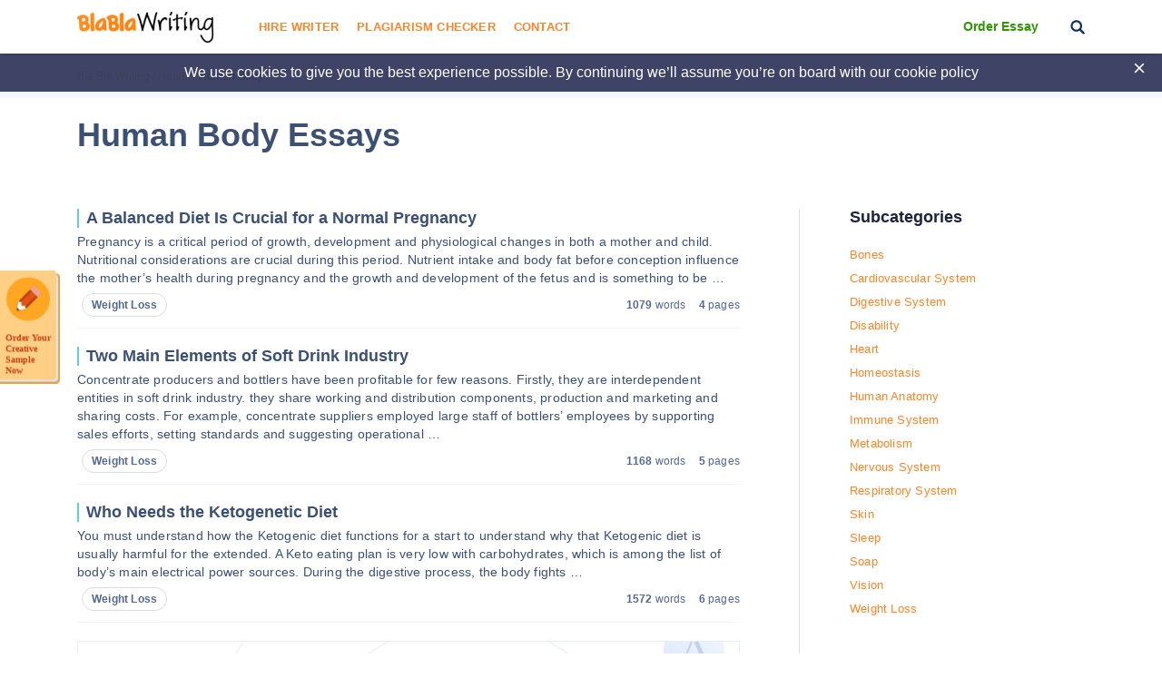

--- FILE ---
content_type: text/html; charset=UTF-8
request_url: https://blablawriting.net/essay-examples/human-body
body_size: 14059
content:
<!DOCTYPE html>
<html lang="en">
<head>
    <meta charset="UTF-8">
    <meta name="viewport" content="width=device-width, initial-scale=1">
    <title>Human Body Essays and College Papers | Bla Bla Writing</title>

<!-- This site is optimized with the Yoast SEO plugin v11.9 - https://yoast.com/wordpress/plugins/seo/ -->
<meta name="description" content="【 Human Body Essays 】✅ you can use essays on Blablawriting.com as templates for your college papers 🥇 Find great essay examples and write the best papers on any topic ❗"/>
<link rel="canonical" href="https://blablawriting.net/essay-examples/human-body" />
<link rel="next" href="https://blablawriting.net/essay-examples/human-body/page/2" />
<meta property="og:locale" content="en_US" />
<meta property="og:type" content="object" />
<meta property="og:title" content="Human Body Essays and College Papers | Bla Bla Writing" />
<meta property="og:description" content="【 Human Body Essays 】✅ you can use essays on Blablawriting.com as templates for your college papers 🥇 Find great essay examples and write the best papers on any topic ❗" />
<meta property="og:url" content="https://blablawriting.net/essay-examples/human-body" />
<meta property="og:site_name" content="Bla Bla Writing" />
<meta name="twitter:card" content="summary" />
<meta name="twitter:description" content="【 Human Body Essays 】✅ you can use essays on Blablawriting.com as templates for your college papers 🥇 Find great essay examples and write the best papers on any topic ❗" />
<meta name="twitter:title" content="Human Body Essays and College Papers | Bla Bla Writing" />
<script type='application/ld+json' class='yoast-schema-graph yoast-schema-graph--main'>{"@context":"https://schema.org","@graph":[{"@type":["Person","Organization"],"@id":"https://blablawriting.net/#/schema/person/1f745bea93a02a67db73fd2a30e67a94","name":"Blablawriting","image":{"@type":"ImageObject","@id":"https://blablawriting.net/#personlogo","url":"https://blablawriting.net/wp-content/uploads/logo.png","width":150,"height":34,"caption":"Blablawriting"},"logo":{"@id":"https://blablawriting.net/#personlogo"},"sameAs":[]},{"@type":"WebSite","@id":"https://blablawriting.net/#website","url":"https://blablawriting.net/","name":"Bla Bla Writing","publisher":{"@id":"https://blablawriting.net/#/schema/person/1f745bea93a02a67db73fd2a30e67a94"},"potentialAction":{"@type":"SearchAction","target":"https://blablawriting.net/?s={search_term_string}","query-input":"required name=search_term_string"}},{"@type":"CollectionPage","@id":"https://blablawriting.net/essay-examples/human-body#webpage","url":"https://blablawriting.net/essay-examples/human-body","inLanguage":"en-US","name":"Human Body Essays and College Papers | Bla Bla Writing","isPartOf":{"@id":"https://blablawriting.net/#website"},"description":"\u3010 Human Body Essays \u3011\u2705 you can use essays on Blablawriting.com as templates for your college papers \ud83e\udd47 Find great essay examples and write the best papers on any topic \u2757"}]}</script>
<!-- / Yoast SEO plugin. -->

<link rel='dns-prefetch' href='//fonts.googleapis.com' />
<link rel='dns-prefetch' href='//s.w.org' />
<link rel="alternate" type="application/rss+xml" title="Bla Bla Writing &raquo; Human Body Category Feed" href="https://blablawriting.net/essay-examples/human-body/feed" />
		<script type="text/javascript">
			window._wpemojiSettings = {"baseUrl":"https:\/\/s.w.org\/images\/core\/emoji\/12.0.0-1\/72x72\/","ext":".png","svgUrl":"https:\/\/s.w.org\/images\/core\/emoji\/12.0.0-1\/svg\/","svgExt":".svg","source":{"concatemoji":"https:\/\/blablawriting.net\/wp-includes\/js\/wp-emoji-release.min.js?ver=5.3"}};
			!function(e,a,t){var r,n,o,i,p=a.createElement("canvas"),s=p.getContext&&p.getContext("2d");function c(e,t){var a=String.fromCharCode;s.clearRect(0,0,p.width,p.height),s.fillText(a.apply(this,e),0,0);var r=p.toDataURL();return s.clearRect(0,0,p.width,p.height),s.fillText(a.apply(this,t),0,0),r===p.toDataURL()}function l(e){if(!s||!s.fillText)return!1;switch(s.textBaseline="top",s.font="600 32px Arial",e){case"flag":return!c([127987,65039,8205,9895,65039],[127987,65039,8203,9895,65039])&&(!c([55356,56826,55356,56819],[55356,56826,8203,55356,56819])&&!c([55356,57332,56128,56423,56128,56418,56128,56421,56128,56430,56128,56423,56128,56447],[55356,57332,8203,56128,56423,8203,56128,56418,8203,56128,56421,8203,56128,56430,8203,56128,56423,8203,56128,56447]));case"emoji":return!c([55357,56424,55356,57342,8205,55358,56605,8205,55357,56424,55356,57340],[55357,56424,55356,57342,8203,55358,56605,8203,55357,56424,55356,57340])}return!1}function d(e){var t=a.createElement("script");t.src=e,t.defer=t.type="text/javascript",a.getElementsByTagName("head")[0].appendChild(t)}for(i=Array("flag","emoji"),t.supports={everything:!0,everythingExceptFlag:!0},o=0;o<i.length;o++)t.supports[i[o]]=l(i[o]),t.supports.everything=t.supports.everything&&t.supports[i[o]],"flag"!==i[o]&&(t.supports.everythingExceptFlag=t.supports.everythingExceptFlag&&t.supports[i[o]]);t.supports.everythingExceptFlag=t.supports.everythingExceptFlag&&!t.supports.flag,t.DOMReady=!1,t.readyCallback=function(){t.DOMReady=!0},t.supports.everything||(n=function(){t.readyCallback()},a.addEventListener?(a.addEventListener("DOMContentLoaded",n,!1),e.addEventListener("load",n,!1)):(e.attachEvent("onload",n),a.attachEvent("onreadystatechange",function(){"complete"===a.readyState&&t.readyCallback()})),(r=t.source||{}).concatemoji?d(r.concatemoji):r.wpemoji&&r.twemoji&&(d(r.twemoji),d(r.wpemoji)))}(window,document,window._wpemojiSettings);
		</script>
		<style type="text/css">
img.wp-smiley,
img.emoji {
	display: inline !important;
	border: none !important;
	box-shadow: none !important;
	height: 1em !important;
	width: 1em !important;
	margin: 0 .07em !important;
	vertical-align: -0.1em !important;
	background: none !important;
	padding: 0 !important;
}
</style>
	<link rel='stylesheet' id='wp-block-library-css'  href='https://blablawriting.net/wp-includes/css/dist/block-library/style.min.css?ver=5.3' type='text/css' media='all' />
<link rel='stylesheet' id='pmpro-add-paypal-express-styles-css'  href='https://blablawriting.net/wp-content/plugins/pmpro-add-paypal-express/css/pmpro-add-paypal-express.css?ver=5.3' type='text/css' media='all' />
<link rel='stylesheet' id='checkerStyleSlick-css'  href='https://blablawriting.net/wp-content/themes/theme/plagiarism-checker/assets/css/slick.css?ver=5.3' type='text/css' media='all' />
<link rel='stylesheet' id='checkerStyleSlickTheme-css'  href='https://blablawriting.net/wp-content/themes/theme/plagiarism-checker/assets/css/slick-theme.css?ver=5.3' type='text/css' media='all' />
<link rel='stylesheet' id='Cabin-css'  href='https://fonts.googleapis.com/css?family=Cabin%3A400%2C600%2C700&#038;ver=5.3' type='text/css' media='all' />
<link rel='stylesheet' id='jquery.datetimepicker.min-css'  href='https://blablawriting.net/wp-content/themes/theme/assets/css/jquery.datetimepicker.min.css?ver=2502' type='text/css' media='all' />
<link rel='stylesheet' id='main-css'  href='https://blablawriting.net/wp-content/themes/theme/assets/css/main.css?ver=2502' type='text/css' media='all' />
<link rel='stylesheet' id='jquery.fancybox-css'  href='https://blablawriting.net/wp-content/themes/theme/assets/css/jquery.fancybox.css?ver=2502' type='text/css' media='all' />
<script type='text/javascript'>
/* <![CDATA[ */
var ajaxpagination = {"query_vars":"{\"category_name\":\"human-body\"}"};
var JSData = {"postID":"217602","isSingle":"","SampleTitle":"A Balanced Diet Is Crucial for a Normal Pregnancy","have_account":"0"};
/* ]]> */
</script>
<script type='text/javascript' src='https://blablawriting.net/wp-includes/js/jquery/jquery.js?ver=1.12.4-wp'></script>
<script type='text/javascript' src='https://blablawriting.net/wp-includes/js/jquery/jquery-migrate.min.js?ver=1.4.1'></script>
<link rel='https://api.w.org/' href='https://blablawriting.net/wp-json/' />
<link rel="EditURI" type="application/rsd+xml" title="RSD" href="https://blablawriting.net/xmlrpc.php?rsd" />
<link rel="wlwmanifest" type="application/wlwmanifest+xml" href="https://blablawriting.net/wp-includes/wlwmanifest.xml" /> 
<meta name="generator" content="WordPress 5.3" />
    <script>var showExitPopup = true;</script>
    <link rel="next" href="https://blablawriting.net/essay-examples/human-body/page/2"/><style type="text/css">.recentcomments a{display:inline !important;padding:0 !important;margin:0 !important;}</style>    <script>
        var Analytics = {};
        Analytics.printButton = '#print_essay, #printPost';
        Analytics.downloadButton = '#download_essay, #downLoadPost';
        Analytics.previewButton = '.single-essay__image';
        Analytics.checkerButton = '#bla-essayCheck';
        Analytics.copyButton = '.single-essay__content';
        Analytics.readMoreButton = '#read_more';
        Analytics.sendButton = '.essay-modal__btn';
        Analytics.emailInput = '.essay-modal__input';
    </script>
            <script>
            (function (i, s, o, g, r, a, m) {
                i['GoogleAnalyticsObject'] = r;
                i[r] = i[r] || function () {
                    (i[r].q = i[r].q || []).push(arguments)
                }, i[r].l = 1 * new Date();
                a = s.createElement(o),
                    m = s.getElementsByTagName(o)[0];
                a.async = 1;
                a.src = g;
                m.parentNode.insertBefore(a, m)
            })(window, document, 'script', '//www.google-analytics.com/analytics.js', 'ga');
                            ga('create', 'UA-72579454-3', 'auto');
                        ga('require', 'linkid');
            ga('require', 'displayfeatures');
                        ga('require', 'GTM-TTPH8QD');
                        ga('require', 'ec');
            ga('send', 'pageview');
        </script>
                <script>
            var UserData = {
                "userEmail": false            }
        </script>
        <link rel="icon" href="https://blablawriting.net/wp-content/uploads/favblablawriting_fav-icon-copy.png" sizes="32x32" />
<link rel="icon" href="https://blablawriting.net/wp-content/uploads/favblablawriting_fav-icon-copy.png" sizes="192x192" />
<link rel="apple-touch-icon-precomposed" href="https://blablawriting.net/wp-content/uploads/favblablawriting_fav-icon-copy.png" />
<meta name="msapplication-TileImage" content="https://blablawriting.net/wp-content/uploads/favblablawriting_fav-icon-copy.png" />


    <!-- Google Tag Manager -->
<script>(function(w,d,s,l,i){w[l]=w[l]||[];w[l].push({'gtm.start':
        new Date().getTime(),event:'gtm.js'});var f=d.getElementsByTagName(s)[0],
        j=d.createElement(s),dl=l!='dataLayer'?'&l='+l:'';j.async=true;j.src=
        'https://www.googletagmanager.com/gtm.js?id='+i+dl;f.parentNode.insertBefore(j,f);
    })(window,document,'script','dataLayer','GTM-MCL76G');</script>
<!-- End Google Tag Manager -->
<noscript>
    <img height="1" width="1" style="display:none" src="https://www.facebook.com/tr?id=540465079665874&ev=PageView&noscript=1" />
</noscript>
<!-- End Facebook Pixel Code -->
</head>

<body class="archive category category-human-body category-5526 bar_showing" >
    <!-- Google Tag Manager (noscript) -->
<noscript><iframe src="https://www.googletagmanager.com/ns.html?id=GTM-MCL76G"
                  height="0" width="0" style="display:none;visibility:hidden"></iframe></noscript>
<!-- End Google Tag Manager (noscript) -->
<!-- begin header  -->
<header class="header">
    
    <div class="container">
        <div class="row">
            <div class="row__col-lg-2 row__col-md-3 row__col-md-12">
                <div class="mobile-header">
                    <button class="btn-menu js-btn-menu">
                        <span class="btn-menu__line"></span>
                        <span class="btn-menu__line"></span>
                        <span class="btn-menu__line"></span>
                    </button>

                                                                                    <a href="/" class="header__logo"><img src="/wp-content/themes/theme/assets/img/logo.png" alt="Blablawriting"></a>

                    <button class="header__btn-search js-mobile-search"></button>

                    <form class="mobile-header__search" role="search" method="get" action="/">
                        <button type="button" class="mobile-header__search-btn js-mobile-search-close"></button>
                        <input type="text" minlength="3" name="s">
                        <button type="submit" class="header__btn-search"></button>
                    </form>
                </div>
            </div>

            <div class="row__col-lg-7 row__col-md-7 row__col-lg-hidden">
                <!-- begin menu  -->
                <nav class="menu">
                    <div class="menu__list ">
                                                    <a href="https://blablawriting.net/sign-in" class="menu__sign-in">Sign In</a>
                            <ul class="main-menu"><li class="menu-item-hire-writer menu-item menu-item-type-custom menu-item-object-custom"><a href="https://essays.blablawriting.net/order?utm_source=blablawriting.com&#038;utm_medium=s&#038;utm_campaign=hire_writer_header&#038;utm_term=hire_writer&#038;utm_content=order">Hire Writer</a></li>
<li class="menu-item menu-item-type-post_type menu-item-object-page"><a href="https://blablawriting.net/free-plagiarism-checker">Plagiarism Checker</a></li>
<li class="menu-item menu-item-type-post_type menu-item-object-page"><a href="https://blablawriting.net/contact">Contact</a></li>
</ul>
                        

                        <!-- <form role="search" method="get" action="/">
    <input type="text" minlength="3" name="s" placeholder="Search" autocomplete="off" required placeholder="Search">
    <button type="submit"></button>
</form> -->
                        <div class="menu__copy">2014-2018 © Blablawriting. <br>All rights reserved</div>
                    </div>
                </nav>
                <!-- end menu -->
            </div>

            <div class="row__col-lg-3 row__col-md-2 row__col-lg-hidden">
                <div class="header__item">
                                        <a href="https://essays.blablawriting.net/order?utm_source=blablawriting.com&utm_medium=s&utm_medium=ch_gl&utm_campaign=order_essay_header&utm_term=order_essay&utm_content=order" rel="nofollow" class="header__cta-link" onclick="ga('send', 'event', 'menu', 'Become a Member');">Order Essay</a>
                    
                    <button class="header__btn-search js-btn-search"></button>

                                                                                </div>
            </div>
        </div>
    </div>

    <div class="header__search">
        <form role="search" method="get" action="/">
    <input minlength="3" type="text" id="search" name="s" required placeholder="Search" autocomplete="off">
    <button type="button" class="js-btn-close-search"></button>
</form>    </div>
</header>
<!-- end header -->
<button class="btn-modal" onclick="location.href='https://essays.blablawriting.net/order?utm_source=blablawriting.com&utm_medium=s&utm_medium=ch_gl&utm_campaign=of-banner&utm_term=order_your_creative_sample_now&utm_content=order'"></button>
<style>
    .category-essays article .post-thumbnail img{
        display: none;
    }
</style>
<!-- begin header-banner  -->
<div class="header-banner">
    <button class="header-banner__close"></button>

    <p>We use cookies to give you the best experience possible. By continuing we’ll assume you’re on board with our <a href="https://blablawriting.net/privacy-and-policy">cookie policy</a></p>
</div>
<!-- end header-banner -->
    <main>
    
        <!-- begin breadcrumbs  -->
<div class="breadcrumbs">
    <div class="container">
        <div itemscope="" itemtype="http://schema.org/BreadcrumbList"><!-- Breadcrumb NavXT 6.6.0 -->
<span itemscope="" itemprop="itemListElement" itemtype="http://schema.org/ListItem">
<a itemprop="item" title="Bla Bla Writing." href="https://blablawriting.net" class="home" >
<span itemprop="name">Bla Bla Writing</span>
<meta itemprop="position" content="1">
</a>
</span> / <span itemscope="" itemprop="itemListElement" itemtype="http://schema.org/ListItem">
<a itemprop="item" title="Health." href="https://blablawriting.net/essay-examples/health" class="taxonomy category" >
<span itemprop="name">Health</span>
<meta itemprop="position" content="2">
</a>
</span> / <span itemscope="" itemprop="itemListElement" itemtype="http://schema.org/ListItem">
<span itemprop="name">Human Body</span>
<meta itemprop="position" content="3">
</span></div>
    </div>
</div>
<!-- end breadcrumbs -->
    <!-- begin category-essays  -->
<section class="category-essays">
    <div class="container">
        <h1 class="title">Human Body Essays</h1>
                    <div class="bottom-text">
<!-- enchanced category page (ECP) content -->

	<article id="post-200638" class="post-200638 enhancedcategory type-enhancedcategory status-publish has-post-thumbnail hentry pmpro-has-access">

		<div class="post-thumbnail">
			<img width="150" height="34" src="https://blablawriting.net/wp-content/uploads/logo.png" class="attachment-post-thumbnail default-featured-img" alt="" />		</div>

		<div class="entry-content">
					</div><!-- .entry-content -->

		
	</article><!-- #post-## -->
</div>
        
        <!-- begin category-essays__items  -->
        <div class="category-essays__items">
            <div class="row">
                <div class="row__col-lg-8">

                                            
<!-- begin essay  -->
<article class="essay essay_category">
    <a href="https://blablawriting.net/a-balanced-diet-is-crucial-for-a-normal-pregnancy-essay">A Balanced Diet Is Crucial for a Normal Pregnancy</a>
    <p> <p>Pregnancy is a critical period of growth, development and physiological changes in both a mother and child. Nutritional considerations are crucial during this period. Nutrient intake and body fat before conception influence the mother’s health during pregnancy and the growth and development of the fetus and is something to be &#8230;</p>
 </p>
    <div class="essay__footer">
        <div class="essay__item">
            <div class="essay__info__category">
                                    <span><b>Weight Loss </b></span>
                            </div>
        </div>

        <div class="essay__item essay__item_tags">
            <div class="essay__info">
                <span><b>1079</b> words</span>
                <span><b>4</b> pages</span>
            </div>
        </div>
    </div>
</article>
<!-- end essay -->

                                            
<!-- begin essay  -->
<article class="essay essay_category">
    <a href="https://blablawriting.net/two-main-elements-of-soft-drink-industry-essay">Two Main Elements of Soft Drink Industry</a>
    <p> <p>Concentrate producers and bottlers have been profitable for few reasons. Firstly, they are interdependent entities in soft drink industry. they share working and distribution components, production and marketing and sharing costs. For example, concentrate suppliers employed large staff of bottlers’ employees by supporting sales efforts, setting standards and suggesting operational &#8230;</p>
 </p>
    <div class="essay__footer">
        <div class="essay__item">
            <div class="essay__info__category">
                                    <span><b>Weight Loss </b></span>
                            </div>
        </div>

        <div class="essay__item essay__item_tags">
            <div class="essay__info">
                <span><b>1168</b> words</span>
                <span><b>5</b> pages</span>
            </div>
        </div>
    </div>
</article>
<!-- end essay -->

                                            
<!-- begin essay  -->
<article class="essay essay_category">
    <a href="https://blablawriting.net/who-needs-the-ketogenetic-diet-essay">Who Needs the Ketogenetic Diet</a>
    <p> <p>You must understand how the Ketogenic diet functions for a start to understand why that Ketogenic diet is usually harmful for the extended. A Keto eating plan is very low with carbohydrates, which is among the list of body&#8217;s main electrical power sources. During the digestive process, the body fights &#8230;</p>
 </p>
    <div class="essay__footer">
        <div class="essay__item">
            <div class="essay__info__category">
                                    <span><b>Weight Loss </b></span>
                            </div>
        </div>

        <div class="essay__item essay__item_tags">
            <div class="essay__info">
                <span><b>1572</b> words</span>
                <span><b>6</b> pages</span>
            </div>
        </div>
    </div>
</article>
<!-- end essay -->

                                            <!-- begin banner  -->
<div class="banner">
    <div class="banner__icon banner__icon_first">
        <svg xmlns="http://www.w3.org/2000/svg" width="62" height="90" viewBox="0 0 62 90">
            <defs>
                <linearGradient id="a" x1="77.269%" x2="22.885%" y1="7.185%" y2="93.806%">
                    <stop offset="0%" stop-color="#F2F7FF"/>
                    <stop offset="100%" stop-color="#DBE7FA"/>
                </linearGradient>
            </defs>
            <g fill="none" fill-rule="evenodd" transform="translate(-28)">
                <circle cx="44.977" cy="44.977" r="44.881" fill="url(#a)"/>
                <path fill="#D4DFF0" d="M38.156 39.853h-.194c0 4.698-.005 9.396.01 14.094 0 .411.016.894.22 1.223 1.503 2.414 3.685 3.708 6.55 3.716 2.837.007 5.224-.97 6.512-3.636 3.004-6.218 1.76-12.083-1.67-17.722-.683-1.122-1.504-1.52-2.899-1.194-1.131.265-2.392.076-3.583-.046-.806-.083-1.377-.584-1.318-1.516.056-.898.712-1.205 1.445-1.3a9.796 9.796 0 0 1 2.226-.046c.808.082 1.596.37 2.404.449.323.032.86-.158.989-.408 1.91-3.677 2.558-7.53 1.266-11.546-.792-2.464-2.807-3.953-5.212-4.06-2.734-.121-4.98 1.145-6.039 3.538-.367.83-.666 1.768-.676 2.66-.063 5.265-.03 10.53-.03 15.794m-.395 18.378c0 3.185.078 6.494-.032 9.797-.056 1.659-.466 3.304-.694 4.958-.09.648-.395.89-1.066.867-1.38-.048-2.762-.015-4.282-.015.205-1.287.457-2.455.567-3.638.212-2.265.472-4.536.485-6.806.064-11.749.047-23.498.088-35.246.004-1.24.16-2.486.32-3.72.683-5.256 5.608-9.1 11.825-8.797 2.994.147 5.756.936 8.076 2.918 3.849 3.289 4.11 9.759.53 13.87-.788.906-1.737 1.671-2.597 2.486 1.099.74 2.326 1.406 3.366 2.293 4.519 3.85 5.205 8.794 3.659 14.177-1.886 6.566-7.754 10.382-14.318 9.518-1.854-.243-3.475-.987-4.858-2.249-.227-.207-.478-.389-.722-.577-.012-.01-.061.027-.347.164"/>
            </g>
        </svg>
    </div>

    <!-- begin banner__icon  -->
    <div class="banner__icon banner__icon_second">
        <svg xmlns="http://www.w3.org/2000/svg" width="68" height="44" viewBox="0 0 68 44">
            <defs>
                <linearGradient id="a" x1="77.269%" x2="22.885%" y1="7.185%" y2="93.806%">
                    <stop offset="0%" stop-color="#F2F7FF"/>
                    <stop offset="100%" stop-color="#DBE7FA"/>
                </linearGradient>
            </defs>
            <g fill="none" fill-rule="evenodd" transform="translate(0 -24)">
                <circle cx="33.6" cy="33.6" r="33.6" fill="url(#a)"/>
                <path fill="#BFD1ED" d="M18 46.012c.306-.063.617-.11.918-.192.794-.217 1.506-.583 2.054-1.217a7.199 7.199 0 0 0 1.102-1.747 94.614 94.614 0 0 0 1.34-3.108c2.96-7.208 5.914-14.42 8.869-21.63.41-1.001.82-2.001 1.227-3.003.035-.086.076-.119.17-.115.208.009.417.007.625.001.079-.002.115.023.147.097 1.063 2.452 2.13 4.903 3.195 7.354l5.532 12.733c1.023 2.353 2.045 4.708 3.075 7.059.348.794.753 1.559 1.227 2.288.503.774 1.222 1.19 2.11 1.336.428.071.863.1 1.295.148l.109.01v.848H38.298v-.847c.176-.02.354-.038.531-.06.6-.075 1.197-.163 1.764-.386.734-.289 1.156-.925 1.14-1.738-.01-.575-.171-1.12-.346-1.663-.33-1.024-.781-1.999-1.208-2.984l-6.93-15.97-.492-1.135-.054.123c-2.475 6.07-4.95 12.139-7.422 18.21-.333.816-.63 1.646-.813 2.512-.095.452-.148.908-.05 1.366.156.73.619 1.177 1.314 1.403.484.157.983.234 1.487.285l.383.035v.857H18.14l-.141.002v-.872z"/>
            </g>
        </svg>
    </div>
    <!-- end banner__icon -->

    <!-- begin banner__icon  -->
    <div class="banner__icon banner__icon_third">
        <svg xmlns="http://www.w3.org/2000/svg" width="597" height="149" viewBox="0 0 597 149">
            <defs>
                <linearGradient id="a" x1="77.269%" x2="22.885%" y1="7.185%" y2="93.806%">
                    <stop offset="0%" stop-color="#F2F7FF"/>
                    <stop offset="100%" stop-color="#DBE7FA"/>
                </linearGradient>
            </defs>
            <g fill="none" fill-rule="evenodd" opacity=".5" transform="translate(0 -131)">
                <circle cx="298.5" cy="299.5" r="105.5" stroke="#BED1EE"/>
                <circle cx="299" cy="299" r="189" stroke="#BED1EE"/>
                <ellipse cx="298.5" cy="299" stroke="#BED1EE" rx="298.5" ry="299"/>
                <circle cx="297" cy="283" r="52" fill="url(#a)"/>
                <path fill="#A5BADC" d="M277.969 286.296c.1 2.052.125 4.112.318 6.155.474 4.99 2.262 9.27 6.598 12.229 2.645 1.806 6.553 2.014 9.277.333 2.718-1.677 4.448-4.175 5.851-6.934 2.537-4.985 4.139-10.313 5.626-15.678.07-.256.08-.57.001-.82-1.212-3.817-2.536-7.585-4.715-10.992-2.174-3.4-5.155-5.73-9.05-6.789-2.258-.613-4.5-.47-6.537.828-3.221 2.053-4.768 5.273-5.823 8.745-1.278 4.202-1.48 8.556-1.546 12.923m-9.97.226v-3.14c.064-.37.161-.74.185-1.114.21-3.33.869-6.559 2.32-9.58 3.472-7.233 8.961-11.81 17.135-12.603 3.92-.38 7.623.44 10.863 2.845 2.427 1.803 4.168 4.195 5.68 6.754 1.171 1.983 2.214 4.042 3.351 6.136.103-.286.195-.508.264-.736 1.05-3.462 2.09-6.926 3.145-10.386.324-1.062.384-2.535 1.112-3.054.772-.551 2.194-.214 3.333-.227 1.683-.019 3.368-.004 5.143-.004-1.044 3.38-2.054 6.596-3.031 9.822a4571.311 4571.311 0 0 0-5.617 18.679c-.126.42-.218.92-.112 1.327.588 2.253 1.134 4.527 1.917 6.715.446 1.247 1.193 2.44 2.024 3.483 1.394 1.75 3.878 2.07 5.88 1.096 2.251-1.096 3.009-3.163 3.68-5.31.442-1.418.583-1.517 2.044-1.073-.034.443-.06.893-.103 1.341-.283 2.859-.704 5.724-2.362 8.133-3.374 4.901-8.862 4.912-12.27.376-1.513-2.012-2.06-4.466-2.695-6.853-.25-.941-.458-1.893-.718-2.979-.846 1.495-1.527 2.87-2.363 4.144-2.855 4.355-6.674 7.433-11.838 8.622-1.44.332-2.909.547-4.365.815h-1.883c-1.026-.147-2.053-.29-3.08-.44-2.86-.42-5.592-1.233-7.927-2.992-4.524-3.408-7.237-8.036-8.639-13.438-.537-2.073-.725-4.237-1.072-6.359"/>
            </g>
        </svg>
    </div>
    <!-- end banner__icon -->

    <div class="banner__text">
        <h2>Did you find an essay you need?</h2>
        <p>Save your time and order an essay about Human Body.</p>
    </div>

    <a onclick=" " href="https://essays.blablawriting.net/order?login-first=1&amp;utm_source=blablawriting.com&amp;utm_medium=s&amp;utm_campaign=get_started-category_page_banner&amp;utm_medium=ch_gl&amp;utm_term=get_started&amp;utm_content=order_login-first" rel="nofollow">Get Started</a>
</div>
<!-- end banner -->
<!-- begin essay  -->
<article class="essay essay_category">
    <a href="https://blablawriting.net/5-foods-that-you-should-have-daily-to-stay-healthy-essay">5 Foods That You Should Have Daily to Stay Healthy</a>
    <p> <p>In this article, you are going to learn 5 important foods that you should include in your everyday diet. These foods ensure that your body is replenished with all the essential nutrients required. The list of foods that are necessary to keep you hale and hearty is endless. You can’t &#8230;</p>
 </p>
    <div class="essay__footer">
        <div class="essay__item">
            <div class="essay__info__category">
                                    <span><b>Weight Loss </b></span>
                            </div>
        </div>

        <div class="essay__item essay__item_tags">
            <div class="essay__info">
                <span><b>559</b> words</span>
                <span><b>3</b> pages</span>
            </div>
        </div>
    </div>
</article>
<!-- end essay -->

                                            
<!-- begin essay  -->
<article class="essay essay_category">
    <a href="https://blablawriting.net/side-effects-from-taking-insulin-essay">Side Effects From Taking Insulin</a>
    <p> <p>Common side effects of insulin are hypoglycemia, weight gain, fluid retention, and lipodystrophy. Lipodystrophy can be avoided by rotating injection sites (Chaudhury, et al., 2017). Hypoglycemia is defined as “all episodes of abnormally low plasma glucose that expose the individual to potential harm” (Seaquist, Anderson, Child, et al., 2013) and &#8230;</p>
 </p>
    <div class="essay__footer">
        <div class="essay__item">
            <div class="essay__info__category">
                                    <span><b>Weight Loss </b></span>
                            </div>
        </div>

        <div class="essay__item essay__item_tags">
            <div class="essay__info">
                <span><b>574</b> words</span>
                <span><b>3</b> pages</span>
            </div>
        </div>
    </div>
</article>
<!-- end essay -->

                                            
<!-- begin essay  -->
<article class="essay essay_category">
    <a href="https://blablawriting.net/positive-effects-of-gardening-on-health-essay">Positive Effects of Gardening on Health</a>
    <p> <p>A garden is simply defined as a small section of ground that is used for cultivation of various plants and crops. Gardens can include both planted and natural plants. Gardens are planned basically so as to fit the taste of the general population. In the prehistoric world, initial gardens were &#8230;</p>
 </p>
    <div class="essay__footer">
        <div class="essay__item">
            <div class="essay__info__category">
                                    <span><b>Weight Loss </b></span>
                            </div>
        </div>

        <div class="essay__item essay__item_tags">
            <div class="essay__info">
                <span><b>2404</b> words</span>
                <span><b>9</b> pages</span>
            </div>
        </div>
    </div>
</article>
<!-- end essay -->

                                            
<!-- begin essay  -->
<article class="essay essay_category">
    <a href="https://blablawriting.net/digital-health-services-to-bridge-the-health-disparity-essay">Digital Health Services to Bridge the Health Disparity</a>
    <p> <p>The term “cardiovascular disease” (CVD) refers to any disease of the heart, vascular disease of the brain, or disease of the blood vessel. This broad term includes a large range of specific diseases including; Coronary Artery Disease (CAD), Myocardial Infarction, Arrhythmia, Heart Failure, Congenital Heart Defects, Cardiomyopathy, Peripheral Artery Disease. &#8230;</p>
 </p>
    <div class="essay__footer">
        <div class="essay__item">
            <div class="essay__info__category">
                                    <span><b>Weight Loss </b></span>
                            </div>
        </div>

        <div class="essay__item essay__item_tags">
            <div class="essay__info">
                <span><b>2823</b> words</span>
                <span><b>11</b> pages</span>
            </div>
        </div>
    </div>
</article>
<!-- end essay -->

                                            
<!-- begin essay  -->
<article class="essay essay_category">
    <a href="https://blablawriting.net/all-about-the-dietary-department-essay">All About the Dietary Department</a>
    <p> <p>The Nutrition Services Department is led by a full time dietary manager. In an organizational chart this position will land directly under the Facility Administrator. Hence, the dietary manager reports directly to the Administrator of the facility or organization. The Dietary Manager assures that meals are prepared correctly according to &#8230;</p>
 </p>
    <div class="essay__footer">
        <div class="essay__item">
            <div class="essay__info__category">
                                    <span><b>Weight Loss </b></span>
                            </div>
        </div>

        <div class="essay__item essay__item_tags">
            <div class="essay__info">
                <span><b>688</b> words</span>
                <span><b>3</b> pages</span>
            </div>
        </div>
    </div>
</article>
<!-- end essay -->

                                            
<!-- begin essay  -->
<article class="essay essay_category">
    <a href="https://blablawriting.net/food-and-mood-how-are-they-related-essay">Food and Mood. How Are They Related?</a>
    <p> <p>Food in general is a strong natural reward to human, and food intake is a complicated process. Reward and satisfaction associated with food consumption can lead to the production of dopamine. As a result, dopamine activates the reward and pleasure in the brain. This positive feeling of gratification is what &#8230;</p>
 </p>
    <div class="essay__footer">
        <div class="essay__item">
            <div class="essay__info__category">
                                    <span><b>Weight Loss </b></span>
                            </div>
        </div>

        <div class="essay__item essay__item_tags">
            <div class="essay__info">
                <span><b>1935</b> words</span>
                <span><b>8</b> pages</span>
            </div>
        </div>
    </div>
</article>
<!-- end essay -->

                                            
<!-- begin essay  -->
<article class="essay essay_category">
    <a href="https://blablawriting.net/pathophysiology-and-metabolism-essay">Pathophysiology and Metabolism</a>
    <p> <p>Crohn’s disease is believed to manifest from environmental triggers and genetic predispositions. In combination, these factors cause an abnormal immune response within the digestive tract. This response triggers the immune system to release cytokines- cells that signal other cells to move towards inflamed sites within the body. The cytokines released &#8230;</p>
 </p>
    <div class="essay__footer">
        <div class="essay__item">
            <div class="essay__info__category">
                                    <span><b>Weight Loss </b></span>
                            </div>
        </div>

        <div class="essay__item essay__item_tags">
            <div class="essay__info">
                <span><b>1774</b> words</span>
                <span><b>7</b> pages</span>
            </div>
        </div>
    </div>
</article>
<!-- end essay -->

                    
                    <!-- begin navigation  -->
                    <nav class="navigation">

        <a href="#" class="showMorePosts navigation__more">Show Next 10</a>
        <svg class="btnMoreLoader hide" version="1.1" id="Layer_1" xmlns="http://www.w3.org/2000/svg" xmlns:xlink="http://www.w3.org/1999/xlink" x="0px" y="0px" width="24px" height="30px" viewBox="0 0 24 30" style="enable-background:new 0 0 50 50;" xml:space="preserve">
        <rect x="0" y="6.94444" width="4" height="19.2593" fill="#FF6700" opacity="0.2">
            <animate attributeName="opacity" attributeType="XML" values="0.2; 1; .2" begin="0s" dur="0.9s" repeatCount="indefinite"></animate>
            <animate attributeName="height" attributeType="XML" values="10; 20; 10" begin="0s" dur="0.9s" repeatCount="indefinite"></animate>
            <animate attributeName="y" attributeType="XML" values="10; 5; 10" begin="0s" dur="0.6s" repeatCount="indefinite"></animate>
        </rect>
            <rect x="8" y="5.41667" width="4" height="19.1667" fill="#FF6700" opacity="0.2">
                <animate attributeName="opacity" attributeType="XML" values="0.2; 1; .2" begin="0.15s" dur="0.8s" repeatCount="indefinite"></animate>
                <animate attributeName="height" attributeType="XML" values="10; 20; 10" begin="0.15s" dur="0.8s" repeatCount="indefinite"></animate>
                <animate attributeName="y" attributeType="XML" values="10; 5; 10" begin="0.15s" dur="0.8s" repeatCount="indefinite"></animate>
            </rect>
            <rect x="16" y="7.96296" width="4" height="14.0741" fill="#FF6700" opacity="0.2">
                <animate attributeName="opacity" attributeType="XML" values="0.2; 1; .2" begin="0.3s" dur="0.8s" repeatCount="indefinite"></animate>
                <animate attributeName="height" attributeType="XML" values="10; 20; 10" begin="0.3s" dur="0.9s" repeatCount="indefinite"></animate>
                <animate attributeName="y" attributeType="XML" values="10; 5; 10" begin="0.3s" dur="0.9s" repeatCount="indefinite"></animate>
            </rect>
      </svg>
        <ul class="paginate">
                                           <li class="page-item   active "><span aria-current="page" class="page-numbers current">1</span></li>
                                          <li class=" page-item "><a class="page-numbers" href="https://blablawriting.net/essay-examples/human-body/page/2">2</a></li>
                                          <li class=" dots "><span class="">&hellip;</span></li>
                                          <li class=" page-item "><a class="page-numbers" href="https://blablawriting.net/essay-examples/human-body/page/29">29</a></li>
                                          <li class=" page-item "><a class="page-numbers" href="https://blablawriting.net/essay-examples/human-body/page/30">30</a></li>
           <li class="next"><a href="https://blablawriting.net/essay-examples/human-body/page/2"></a></li><li class="last"><a href="https://blablawriting.net/essay-examples/human-body/page/30">Last</a></li>        </ul>
</nav>
                    <!-- end navigation -->
                </div>

                <div class="row__col-lg-4">
                    <aside class="popular-categories">
                                                                            <h2>Subcategories</h2>
                            <ul class="sidebar-subcategories">
                                                                    <li><a href="https://blablawriting.net/essay-examples/bones">Bones</a></li>
                                                                    <li><a href="https://blablawriting.net/essay-examples/cardiovascular-system">Cardiovascular System</a></li>
                                                                    <li><a href="https://blablawriting.net/essay-examples/digestive-system">Digestive System</a></li>
                                                                    <li><a href="https://blablawriting.net/essay-examples/disability">Disability</a></li>
                                                                    <li><a href="https://blablawriting.net/essay-examples/heart">Heart</a></li>
                                                                    <li><a href="https://blablawriting.net/essay-examples/homeostasis">Homeostasis</a></li>
                                                                    <li><a href="https://blablawriting.net/essay-examples/human-anatomy">Human Anatomy</a></li>
                                                                    <li><a href="https://blablawriting.net/essay-examples/immune-system">Immune System</a></li>
                                                                    <li><a href="https://blablawriting.net/essay-examples/metabolism">Metabolism</a></li>
                                                                    <li><a href="https://blablawriting.net/essay-examples/nervous-system">Nervous System</a></li>
                                                                    <li><a href="https://blablawriting.net/essay-examples/respiratory-system">Respiratory System</a></li>
                                                                    <li><a href="https://blablawriting.net/essay-examples/skin">Skin</a></li>
                                                                    <li><a href="https://blablawriting.net/essay-examples/sleep">Sleep</a></li>
                                                                    <li><a href="https://blablawriting.net/essay-examples/soap">Soap</a></li>
                                                                    <li><a href="https://blablawriting.net/essay-examples/vision">Vision</a></li>
                                                                    <li><a href="https://blablawriting.net/essay-examples/weight-loss">Weight Loss</a></li>
                                                            </ul>
                                                                                
                                                                            <h2>Popular Categories</h2>
                            <ul class="sidebar-popular">
                                                                    <li><a href="https://blablawriting.net/essay-examples/addiction">Addiction</a></li>
                                                                    <li><a href="https://blablawriting.net/essay-examples/age">Age</a></li>
                                                                    <li><a href="https://blablawriting.net/essay-examples/breastfeeding">Breastfeeding</a></li>
                                                                    <li><a href="https://blablawriting.net/essay-examples/disease">Disease</a></li>
                                                                    <li><a href="https://blablawriting.net/essay-examples/health-and-fitness">Health And Fitness</a></li>
                                                                    <li><a href="https://blablawriting.net/essay-examples/health-care">Health Care</a></li>
                                                                    <li><a href="https://blablawriting.net/essay-examples/healthy-eating">Healthy Eating</a></li>
                                                                    <li><a href="https://blablawriting.net/essay-examples/healthy-food">Healthy Food</a></li>
                                                                    <li><a href="https://blablawriting.net/essay-examples/healthy-lifestyle">Healthy Lifestyle</a></li>
                                                                    <li><a href="https://blablawriting.net/essay-examples/illness">Illness</a></li>
                                                                    <li><a href="https://blablawriting.net/essay-examples/medicine">Medicine</a></li>
                                                                    <li><a href="https://blablawriting.net/essay-examples/memory">Memory</a></li>
                                                                    <li><a href="https://blablawriting.net/essay-examples/mental-health">Mental Health</a></li>
                                                                    <li><a href="https://blablawriting.net/essay-examples/nursing">Nursing</a></li>
                                                                    <li><a href="https://blablawriting.net/essay-examples/reproductive-system">Reproductive System</a></li>
                                                                    <li><a href="https://blablawriting.net/essay-examples/universal-health-care">Universal Health Care</a></li>
                                                            </ul>
                                                                                            </aside>

                </div>
            </div>
        </div>
        <!-- end category-essays__items -->
        <div class="essays__items"></div>

    </div>
</section>
<!-- end category-essays -->
    <!-- begin advantages  -->
<section class="advantages">
    <div class="container">
        <div class="row">
                            <div class="row__col-lg-3 row__col-6">
                    <!-- begin advantages__item  -->
                    <div class="advantages__item">
                        <div class="advantages__icon">
                            <img src="/wp-content/themes/theme/assets/img/a1.svg" alt="icon">
                        </div>

                        <span>300+ <br>Materials Daily</span>
                    </div>
                    <!-- end advantages__item -->
                </div>
                            <div class="row__col-lg-3 row__col-6">
                    <!-- begin advantages__item  -->
                    <div class="advantages__item">
                        <div class="advantages__icon">
                            <img src="/wp-content/themes/theme/assets/img/a2.svg" alt="icon">
                        </div>

                        <span>100,000+ Subjects <br>2000+ Topics</span>
                    </div>
                    <!-- end advantages__item -->
                </div>
                            <div class="row__col-lg-3 row__col-6">
                    <!-- begin advantages__item  -->
                    <div class="advantages__item">
                        <div class="advantages__icon">
                            <img src="/wp-content/themes/theme/assets/img/a3.svg" alt="icon">
                        </div>

                        <span>Free Plagiarism <br>Checker</span>
                    </div>
                    <!-- end advantages__item -->
                </div>
                            <div class="row__col-lg-3 row__col-6">
                    <!-- begin advantages__item  -->
                    <div class="advantages__item">
                        <div class="advantages__icon">
                            <img src="/wp-content/themes/theme/assets/img/a4.svg" alt="icon">
                        </div>

                        <span>All Materials <br>are Cataloged Well</span>
                    </div>
                    <!-- end advantages__item -->
                </div>
                    </div>
    </div>
</section>
<!-- end advantages -->    <!-- begin appeal  -->
<section class="appeal">
    <div class="container">
        <h2>You're a busy student, <p>AND WE'RE ESSAY EXPERTS AVAILABLE 24/7. THAT'S A PERFECT MATCH.</p></h2>
        <a onclick=" " href="https://essays.blablawriting.net/order?login-first=1&amp;utm_source=blablawriting.com&amp;utm_medium=s&amp;utm_campaign=get_started_busy-student-banner&amp;utm_medium=ch_gl&amp;utm_term=get_started&amp;utm_content=order_login-first">Get Started</a>
    </div>
</section>
<!-- end appeal -->    </main>
    <!-- begin footer  -->
<footer class="footer">
    <div class="container">
        <div class="row">
            <div class="row__col-md-6 row__col-sm-12 order-lg-1 order-md-1 order-sm-3">
                <span>This service will be useful for:</span>
                <p class="footer__desc">Blablawriting.com provide for you a wide variety of top-notch essay and term paper samples on any possible topics absolutely. Want to add some juice to your work? No problem! Here you will also find the best quotations, synonyms and word definitions to make your research paper well-formatted and your essay highly evaluated.</p>

                <div class="footer-adv">
                    <div class="footer-adv__item">
                        <img src="https://blablawriting.net/wp-content/themes/theme/assets/img/f1.svg" alt="icon">
                        <p>Absolutely<br>Safe</p>
                    </div>

                    <div class="footer-adv__item">
                        <img src="https://blablawriting.net/wp-content/themes/theme/assets/img/f2.svg" alt="icon">
                        <p>Large amount<br> of Quality Content</p>
                    </div>

                    <div class="footer-adv__item">
                        <img src="https://blablawriting.net/wp-content/themes/theme/assets/img/f3.svg" alt="icon">
                        <p>Impeccable<br>Quality</p>
                    </div>
                </div>
            </div>

            <div class="row__col-md-3 row__col-sm-6 row__col-xs-12 order-lg-2 order-md-2 order-sm-1">
                <span>COMPANY</span>

                <nav class="footer__nav">
                    <ul class="footer-menu"><li class="menu-item menu-item-type-post_type menu-item-object-page"><a href="https://blablawriting.net/about">About</a></li>
<li class="menu-item menu-item-type-post_type menu-item-object-page"><a href="https://blablawriting.net/contact">Contact</a></li>
<li class="menu-item menu-item-type-post_type menu-item-object-page"><a href="https://blablawriting.net/privacy-and-policy">Privacy and Policy</a></li>
<li class="menu-item menu-item-type-post_type menu-item-object-page"><a href="https://blablawriting.net/terms-conditions">Terms and Conditions</a></li>
<li class="menu-item menu-item-type-post_type menu-item-object-page"><a href="https://blablawriting.net/why-students-are-turning-to-online-essay-services-in-2025-26">Why Students Are Turning to Online Essay Services in 2025-26</a></li>
</ul>

                </nav>
            </div>

            <div class="row__col-md-3 row__col-sm-6 row__col-xs-12 order-lg-3 order-md-3 order-sm-2">
                <div class="footer__contacts">
                    <span>Contact Us</span>

                    <a href="/cdn-cgi/l/email-protection#4b22252d240b29272a29272a3c39223f22252c65282426"><span class="__cf_email__" data-cfemail="2e474048416e4c424f4c424f595c475a474049004d4143">[email&#160;protected]</span></a>

                    <div class="footer__social">
                                                    <a href="https://www.facebook.com/blablawriting/" target="_blank" rel="nofollow">
                                <img src="/wp-content/themes/theme/assets/img/facebook-logo.svg" alt="https://www.facebook.com/blablawriting/">
                            </a>
                                                    <a href="https://twitter.com/blablawriting" target="_blank" rel="nofollow">
                                <img src="/wp-content/themes/theme/assets/img/twitter-logo.svg" alt="https://twitter.com/blablawriting">
                            </a>
                                            </div>
                </div>

                <div class="footer__cards">
                    <span>Guaranteed safe checkout:</span>

                    <div class="footer__cards-img">
                        <img src="https://blablawriting.net/wp-content/themes/theme/assets/img/c1.svg" alt="icon">
                        <img src="https://blablawriting.net/wp-content/themes/theme/assets/img/c2.svg" alt="icon">
                                                <img src="https://blablawriting.net/wp-content/themes/theme/assets/img/c4-gray.svg" alt="icon">
                        <img src="https://blablawriting.net/wp-content/themes/theme/assets/img/c5.svg" alt="icon">
                        <img src="https://blablawriting.net/wp-content/themes/theme/assets/img/c6.svg" alt="icon">
                    </div>
                </div>
            </div>
        </div>
    </div>
</footer>
<!-- begin footer-bottom  -->
<div class="footer-bottom">
    <div class="container">
                                <a href="/" class="footer__logo"><img src="/wp-content/themes/theme/assets/img/logo-dark.png" alt="Blablawriting"></a>
        <div class="footer__copy footer__copy_indent">© Blablawriting 2026. <br> All rights reserved</div>
    </div>
</div>
<!-- end footer-bottom -->

<div class="copy-tooltip-wrapper">
    <!-- begin copy-tooltip  -->
    <div class="copy-tooltip">
        <p>Sorry, but copying text is forbidden on this website. If you need this or any other sample, we can send it to you via email.</p>

        <form id="mailsenders" method="POST" action="javascript:void(null);">
            <input type="email" name="mail" placeholder="Type Your E-mail" autocomplete="off" required>
            <button type="submit" class="btnSendWebPush" onclick=" ">send</button>
        </form>

        <span>By clicking "SEND", you agree to our <a href="https://blablawriting.net/terms-conditions"> terms of service</a> and <a href="https://blablawriting.net/privacy-and-policy">privacy policy</a>. We'll occasionally send you account related and promo emails.</span>
    </div>
    <!-- end copy-tooltip -->
</div>
<!-- begin modal-copy  -->
<div id="new-modal-copy" class="modal-copy">
    <!-- begin modal-copy__header  -->
    <div class="modal-copy__header">
        <p>Copying is only available for logged-in users</p>
    </div>
    <!-- end modal-copy__header -->

    <!-- begin modal-copy__content  -->
    <div class="modal-copy__content">
        <div class="modal-copy__form">
            <p class="modal-copy__title">If you need this sample for free, we can send it to you via email</p>
            <form>
                <input type="email" placeholder="Enter Your E-mail" required>
                <button type="submit" class="btnSendWebPush">Send</button>
            </form>
        </div>

        <p class="modal-copy__footer">By clicking "SEND", you agree to our <a href="https://blablawriting.net/terms-conditions"> terms of service</a> and <a href="https://blablawriting.net/privacy-and-policy">privacy policy</a>. We'll occasionally send you account related and promo emails.</p>
    </div>
    <!-- end modal-copy__content -->

    <div class="modal-exit__footer">
        <div class="modal-exit__item">
            <img src="https://blablawriting.net/wp-content/themes/theme/assets/img/m1.svg" alt="icon">
            <span>300+ <br>Materials Daily</span>
        </div>

        <div class="modal-exit__item">
            <img src="https://blablawriting.net/wp-content/themes/theme/assets/img/m2.svg" alt="icon">
            <span>100,000+ Subjects <br>2000+ Topics</span>
        </div>

        <div class="modal-exit__item">
            <img src="https://blablawriting.net/wp-content/themes/theme/assets/img/m3.svg" alt="icon">
            <span>Free Plagiarism <br>Checker</span>
        </div>

        <div class="modal-exit__item">
            <img src="https://blablawriting.net/wp-content/themes/theme/assets/img/m4.svg" alt="icon">
            <span>All Materials <br>are Cataloged Well</span>
        </div>
    </div>
</div>
<!-- end modal-copy -->

<!-- begin modal-copy  -->
<div id="new-modal-copy2" class="modal-copy">
    <!-- begin modal-copy__header  -->
    <div class="modal-copy__header modal-copy__header_new">
        <p>We have received your request for getting a sample.<br>Please choose the access option you need:</p>
    </div>
    <!-- end modal-copy__header -->

    <!-- begin modal-copy__content  -->
    <div class="modal-copy__content modal-copy__row">
        <div class="modal-copy__item">
            <p>With a 24-hour delay (you will have to wait for 24 hours) due to heavy workload and high demand - for free</p>
            <a href="#" class="modal-copy__link-orange">I agree to wait a whole day</a>
        </div>

        <div class="modal-copy__item">
            <p>Choose an optimal rate and be sure to get the unlimited number of samples immediately without having to wait in the waiting list</p>
        </div>
    </div>
    <!-- end modal-copy__content -->

    <div class="modal-exit__footer">
        <div class="modal-exit__item">
            <img src="https://blablawriting.net/wp-content/themes/theme/assets/img/m1.svg" alt="icon">
            <span>300+ <br>Materials Daily</span>
        </div>

        <div class="modal-exit__item">
            <img src="https://blablawriting.net/wp-content/themes/theme/assets/img/m2.svg" alt="icon">
            <span>100,000+ Subjects <br>2000+ Topics</span>
        </div>

        <div class="modal-exit__item">
            <img src="https://blablawriting.net/wp-content/themes/theme/assets/img/m3.svg" alt="icon">
            <span>Free Plagiarism <br>Checker</span>
        </div>

        <div class="modal-exit__item">
            <img src="https://blablawriting.net/wp-content/themes/theme/assets/img/m4.svg" alt="icon">
            <span>All Materials <br>are Cataloged Well</span>
        </div>
    </div>
</div>
<!-- end modal-copy -->

<!-- begin modal-copy  -->
<div id="checker-modal" class="modal-copy">
    <!-- begin modal-copy__header  -->
    <div class="modal-copy__header modal-copy__header_new">
        <p><b>3 Hours</b> Waiting For Unregistered user</p>
    </div>
    <!-- end modal-copy__header -->

    <!-- begin modal-copy__content  -->
    <div class="modal-copy__content modal-copy__row">
        <p>Using our plagiarism checker  for free  you will receive the requested result within 3 hours directly to your email</p>
        <p><b>Jump the queue with a membership plan, get unlimited samples and plagiarism results –  <span>immediately!</span></b></p>
    </div>
    <!-- end modal-copy__content -->

    <div class="modal-exit__footer">
        <div class="modal-exit__item">
            <img src="https://blablawriting.net/wp-content/themes/theme/assets/img/m1.svg" alt="icon">
            <span>300+ <br>Materials Daily</span>
        </div>

        <div class="modal-exit__item">
            <img src="https://blablawriting.net/wp-content/themes/theme/assets/img/m2.svg" alt="icon">
            <span>100,000+ Subjects <br>2000+ Topics</span>
        </div>

        <div class="modal-exit__item">
            <img src="https://blablawriting.net/wp-content/themes/theme/assets/img/m3.svg" alt="icon">
            <span>Free Plagiarism <br>Checker</span>
        </div>

        <div class="modal-exit__item">
            <img src="https://blablawriting.net/wp-content/themes/theme/assets/img/m4.svg" alt="icon">
            <span>All Materials <br>are Cataloged Well</span>
        </div>
    </div>
</div>
<!-- end modal-copy -->

<!-- begin modal-copy  -->
<div id="new-modal-copy3" class="modal-copy modal-result">
    <!-- begin modal-copy__header  -->
    <div class="modal-copy__header modal-copy__header_new">
        <p>We have received your request for getting a sample</p>
        <span>The users without accounts have to wait due to a large waiting list and high demand. We are really sorry but we cannot send the sample immediately.</span>
    </div>
    <!-- end modal-copy__header -->

    <!-- begin modal-copy__content  -->
    <div class="modal-copy__content">
        <p>Only the users having paid subscription get the unlimited number of samples immediately.</p>
        <a href="#" class="modal-copy__link-green">Choose a Membership Plan</a><br>
        <a href="#" class="modal-copy__link-gray">I agree to wait a whole day</a>
    </div>
    <!-- end modal-copy__content -->

    <div class="modal-exit__footer">
        <div class="modal-exit__item">
            <img src="https://blablawriting.net/wp-content/themes/theme/assets/img/m1.svg" alt="icon">
            <span>300+ <br>Materials Daily</span>
        </div>

        <div class="modal-exit__item">
            <img src="https://blablawriting.net/wp-content/themes/theme/assets/img/m2.svg" alt="icon">
            <span>100,000+ Subjects <br>2000+ Topics</span>
        </div>

        <div class="modal-exit__item">
            <img src="https://blablawriting.net/wp-content/themes/theme/assets/img/m3.svg" alt="icon">
            <span>Free Plagiarism <br>Checker</span>
        </div>

        <div class="modal-exit__item">
            <img src="https://blablawriting.net/wp-content/themes/theme/assets/img/m4.svg" alt="icon">
            <span>All Materials <br>are Cataloged Well</span>
        </div>
    </div>
</div>
<!-- end modal-copy -->

<!-- begin essay-modal  -->
<div id="essay-modal" class="essay-modal">
  <div class="essay-modal__title">Sorry, but only <span>registered</span> users have full access</div>

  <div class="essay-modal__content">
    <p>How about getting this access <br>immediately?</p>
  </div>

  <div class="essay-modal__footer">
    <p>Or if you need this sample for free, <b>we can send</b> it to you via email.</p>

    <form class="essay-modal__form">
      <input type="email" class="essay-modal__input" placeholder="Enter Your E-mail">
        <input type="hidden" value="2a24802324" name="wp_nonce">
      <button class="essay-modal__btn">Send</button>
    </form>

    <span>By clicking “SEND”, you agree to our <a href="/terms-conditions">terms of service</a> and <a href="/privacy-and-policy">privacy policy</a>.  We’ll occasionally send you account related and promo emails.</span>
  </div>
</div>
<!-- end essay-modal -->

<!-- begin modal-unsubscribe  -->
<div id="modal-unsubscribe" class="modal-unsubscribe">
    <div class="modal-unsubscribe__header">
        <span>Membership Cancel</span>
    </div>

    <div class="modal-unsubscribe__content">
        <p>Your membership has been canceled.</p>
        <a href="#" rel="nofollow">Back to Profile</a>
    </div>
</div>
<!-- end modal-unsubscribe -->

<!-- begin successful-uns  -->
<div id="successful-uns" class="successful-uns">
    <p>Your Answer Is Very Helpful For Us<br>Thank You A Lot!</p>
</div>
<!-- end successful-uns -->

<!-- begin chat  -->
<div class="chat">
    <button class="chat__close js-chat-close"></button>

    <div class="chat__head">
        <img src="https://blablawriting.net/wp-content/themes/theme/assets/img/chat-logo.png" alt="logo">

        <div class="chat__name">
            <p>Emma Taylor</p>
            <span>online</span>
        </div>
    </div>

    <div class="chat__content">
        <p>Hi there! <br> Would you like to get such a paper? <br>How about getting a customized one?</p>
    </div>

    <div class="chat__footer">
        <a onclick=" " rel="nofollow" href="https://essays.blablawriting.net/order?utm_source=blablawriting.com&amp;utm_medium=s&amp;utm_medium=ch_gl&amp;utm_campaign=check_it_out_fake-chat&amp;utm_term=receiving-a-customized-one&amp;utm_content=order">Check it out</a>
    </div>
</div>
<!-- end chat -->



<!-- begin exit-modal  -->
<div id="exit-modal" class="exit-modal">
  <span class="exit-modal__desc">Can't find What you were Looking for?</span>
  <p class="exit-modal__title">Get access to our huge, continuously updated knowledge base</p>

  <div class="exit-modal__desc">The next update will be in:</div>

  <div class="exit-modal__timer">
    <span class="exit-modal__hours">14</span>
    :
    <span class="exit-modal__min">59</span>
    :
    <span class="exit-modal__sec">59</span>
  </div>

</div>
<!-- end exit-modal -->
<!-- end footer -->    		<!-- Memberships powered by Paid Memberships Pro v2.0.4.
 -->
		<script data-cfasync="false" src="/cdn-cgi/scripts/5c5dd728/cloudflare-static/email-decode.min.js"></script><script type='text/javascript' src='https://blablawriting.net/wp-content/themes/theme/assets/js/libs/jquery.min.js?ver=2501'></script>
<script type='text/javascript' src='https://blablawriting.net/wp-content/themes/theme/assets/js/libs/moment.js?ver=2501'></script>
<script type='text/javascript' src='https://blablawriting.net/wp-content/themes/theme/assets/js/copy-popup.js?ver=2501'></script>
<script type='text/javascript' src='https://blablawriting.net/wp-content/themes/theme/assets/js/dist/bundle.js?ver=2501'></script>
<script type='text/javascript'>
/* <![CDATA[ */
var AN_UserData = {"user_status":"visitor","user_id":"NULL","user_email":"NULL","user_cid":"NULL","ip":"18.188.22.29","city":"NULL","countryCode":"NULL"};
/* ]]> */
</script>
<script type='text/javascript' src='https://blablawriting.net/wp-content/plugins/tt-global-analytics//assets/tt-analytics.js?ver=1'></script>
<script type='text/javascript' src='https://blablawriting.net/wp-includes/js/wp-embed.min.js?ver=5.3'></script>

<script defer src="https://static.cloudflareinsights.com/beacon.min.js/vcd15cbe7772f49c399c6a5babf22c1241717689176015" integrity="sha512-ZpsOmlRQV6y907TI0dKBHq9Md29nnaEIPlkf84rnaERnq6zvWvPUqr2ft8M1aS28oN72PdrCzSjY4U6VaAw1EQ==" data-cf-beacon='{"version":"2024.11.0","token":"74c7c0cfe78c45fb9725f527e1fe4e0c","r":1,"server_timing":{"name":{"cfCacheStatus":true,"cfEdge":true,"cfExtPri":true,"cfL4":true,"cfOrigin":true,"cfSpeedBrain":true},"location_startswith":null}}' crossorigin="anonymous"></script>
</body>
</html>